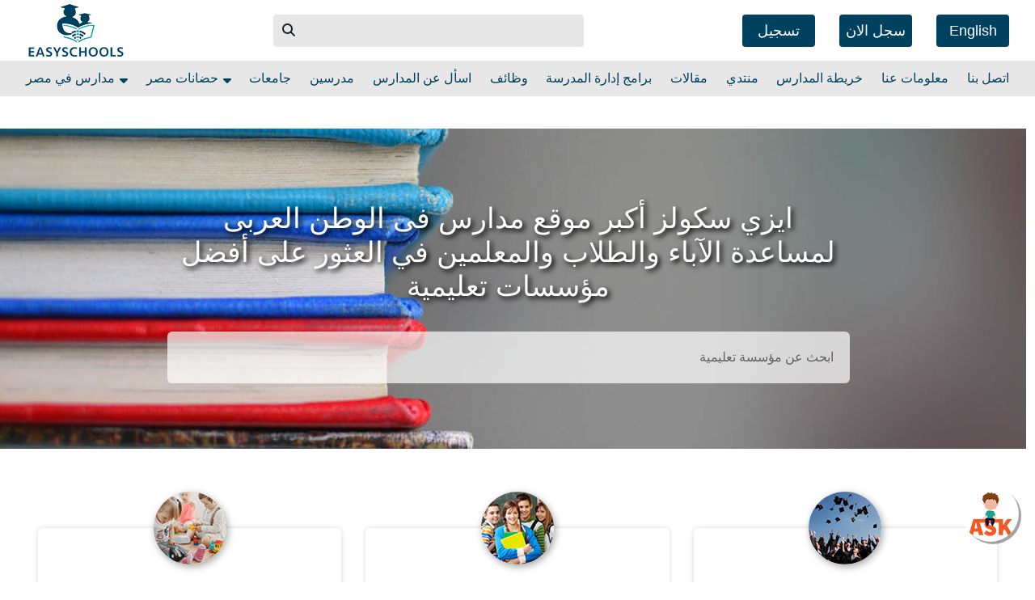

--- FILE ---
content_type: text/html; charset=UTF-8
request_url: https://backend.easyschools.org/api/v3/main/get-cities?country_id=1
body_size: 388
content:
<br />
<b>Deprecated</b>:  Return type of Illuminate\Container\Container::offsetExists($key) should either be compatible with ArrayAccess::offsetExists(mixed $offset): bool, or the #[\ReturnTypeWillChange] attribute should be used to temporarily suppress the notice in <b>/home/rayes/easyschools-v3/vendor/laravel/framework/src/Illuminate/Container/Container.php</b> on line <b>1231</b><br />
<br />
<b>Deprecated</b>:  Return type of Illuminate\Container\Container::offsetGet($key) should either be compatible with ArrayAccess::offsetGet(mixed $offset): mixed, or the #[\ReturnTypeWillChange] attribute should be used to temporarily suppress the notice in <b>/home/rayes/easyschools-v3/vendor/laravel/framework/src/Illuminate/Container/Container.php</b> on line <b>1242</b><br />
<br />
<b>Deprecated</b>:  Return type of Illuminate\Container\Container::offsetSet($key, $value) should either be compatible with ArrayAccess::offsetSet(mixed $offset, mixed $value): void, or the #[\ReturnTypeWillChange] attribute should be used to temporarily suppress the notice in <b>/home/rayes/easyschools-v3/vendor/laravel/framework/src/Illuminate/Container/Container.php</b> on line <b>1254</b><br />
<br />
<b>Deprecated</b>:  Return type of Illuminate\Container\Container::offsetUnset($key) should either be compatible with ArrayAccess::offsetUnset(mixed $offset): void, or the #[\ReturnTypeWillChange] attribute should be used to temporarily suppress the notice in <b>/home/rayes/easyschools-v3/vendor/laravel/framework/src/Illuminate/Container/Container.php</b> on line <b>1267</b><br />
<br />
<b>Deprecated</b>:  Return type of Illuminate\Routing\RouteCollection::count() should either be compatible with Countable::count(): int, or the #[\ReturnTypeWillChange] attribute should be used to temporarily suppress the notice in <b>/home/rayes/easyschools-v3/vendor/laravel/framework/src/Illuminate/Routing/RouteCollection.php</b> on line <b>355</b><br />
<br />
<b>Deprecated</b>:  Return type of Illuminate\Routing\RouteCollection::getIterator() should either be compatible with IteratorAggregate::getIterator(): Traversable, or the #[\ReturnTypeWillChange] attribute should be used to temporarily suppress the notice in <b>/home/rayes/easyschools-v3/vendor/laravel/framework/src/Illuminate/Routing/RouteCollection.php</b> on line <b>345</b><br />
<br />
<b>Deprecated</b>:  Return type of Illuminate\Http\Request::offsetExists($offset) should either be compatible with ArrayAccess::offsetExists(mixed $offset): bool, or the #[\ReturnTypeWillChange] attribute should be used to temporarily suppress the notice in <b>/home/rayes/easyschools-v3/vendor/laravel/framework/src/Illuminate/Http/Request.php</b> on line <b>641</b><br />
<br />
<b>Deprecated</b>:  Return type of Illuminate\Http\Request::offsetGet($offset) should either be compatible with ArrayAccess::offsetGet(mixed $offset): mixed, or the #[\ReturnTypeWillChange] attribute should be used to temporarily suppress the notice in <b>/home/rayes/easyschools-v3/vendor/laravel/framework/src/Illuminate/Http/Request.php</b> on line <b>655</b><br />
<br />
<b>Deprecated</b>:  Return type of Illuminate\Http\Request::offsetSet($offset, $value) should either be compatible with ArrayAccess::offsetSet(mixed $offset, mixed $value): void, or the #[\ReturnTypeWillChange] attribute should be used to temporarily suppress the notice in <b>/home/rayes/easyschools-v3/vendor/laravel/framework/src/Illuminate/Http/Request.php</b> on line <b>667</b><br />
<br />
<b>Deprecated</b>:  Return type of Illuminate\Http\Request::offsetUnset($offset) should either be compatible with ArrayAccess::offsetUnset(mixed $offset): void, or the #[\ReturnTypeWillChange] attribute should be used to temporarily suppress the notice in <b>/home/rayes/easyschools-v3/vendor/laravel/framework/src/Illuminate/Http/Request.php</b> on line <b>678</b><br />
<br />
<b>Deprecated</b>:  Return type of Illuminate\Config\Repository::offsetExists($key) should either be compatible with ArrayAccess::offsetExists(mixed $offset): bool, or the #[\ReturnTypeWillChange] attribute should be used to temporarily suppress the notice in <b>/home/rayes/easyschools-v3/vendor/laravel/framework/src/Illuminate/Config/Repository.php</b> on line <b>141</b><br />
<br />
<b>Deprecated</b>:  Return type of Illuminate\Config\Repository::offsetGet($key) should either be compatible with ArrayAccess::offsetGet(mixed $offset): mixed, or the #[\ReturnTypeWillChange] attribute should be used to temporarily suppress the notice in <b>/home/rayes/easyschools-v3/vendor/laravel/framework/src/Illuminate/Config/Repository.php</b> on line <b>152</b><br />
<br />
<b>Deprecated</b>:  Return type of Illuminate\Config\Repository::offsetSet($key, $value) should either be compatible with ArrayAccess::offsetSet(mixed $offset, mixed $value): void, or the #[\ReturnTypeWillChange] attribute should be used to temporarily suppress the notice in <b>/home/rayes/easyschools-v3/vendor/laravel/framework/src/Illuminate/Config/Repository.php</b> on line <b>164</b><br />
<br />
<b>Deprecated</b>:  Return type of Illuminate\Config\Repository::offsetUnset($key) should either be compatible with ArrayAccess::offsetUnset(mixed $offset): void, or the #[\ReturnTypeWillChange] attribute should be used to temporarily suppress the notice in <b>/home/rayes/easyschools-v3/vendor/laravel/framework/src/Illuminate/Config/Repository.php</b> on line <b>175</b><br />


--- FILE ---
content_type: application/javascript; charset=UTF-8
request_url: https://www.easyschools.org/ar/views-home-home-module-ngfactory.js
body_size: 9135
content:
(window.webpackJsonp=window.webpackJsonp||[]).push([[28],{DqAV:function(l,e,t){"use strict";t.d(e,"a",function(){return n}),t.d(e,"b",function(){return o}),t.d(e,"c",function(){return i});var n=new(t("CcnG").InjectionToken)("AdsenseConfig"),o=function(){function l(l){this.config=l,this.adRegion="page-"+Math.floor(1e4*Math.random())+1}return l.prototype.ngOnInit=function(){var l=this.config;function e(e,t){return l&&void 0!==e?e:t}this.adClient=e(this.adClient,l.adClient),this.adSlot=e(this.adSlot,l.adSlot),this.adFormat=e(this.adFormat,l.adFormat||"auto"),this.display=e(this.display,l.display||"block"),this.width=e(this.width,l.width),this.height=e(this.height,l.height),this.layout=e(this.layout,l.layout),this.layoutKey=e(this.layoutKey,l.layoutKey),this.pageLevelAds=e(this.pageLevelAds,l.pageLevelAds),this.timeOutRetry=e(this.timeOutRetry,l.timeOutRetry||200),this.adtest=e(this.adtest,l.adtest),this.fullWidthResponsive=e(this.fullWidthResponsive,l.fullWidthResponsive)},l.prototype.ngOnDestroy=function(){var l=this.ins.nativeElement.querySelector("iframe");l&&l.contentWindow&&(l.src="about:blank",l.remove())},l.prototype.ngAfterViewInit=function(){var l=this;this.push()instanceof TypeError&&setTimeout(function(){return l.push()},this.timeOutRetry)},l.prototype.push=function(){var l={};this.pageLevelAds&&(l.google_ad_client=this.adClient,l.enable_page_level_ads=!0);try{return window.adsbygoogle.push(l),!0}catch(e){return e}},l}(),i=function(){function l(){}var e;return e=l,l.forRoot=function(l){return void 0===l&&(l={}),{ngModule:e,providers:[{provide:n,useValue:l}]}},l}()},J9Yz:function(l,e,t){"use strict";t.d(e,"a",function(){return i});var n=t("pjjr"),o=t("CcnG"),i=function(){function l(l,e){this.http=e,this.local=l}return l.prototype.allSchools=function(l){return this.http.get("school/get-all",l)},l.prototype.getAllSchoolsCustom=function(l){return this.http.get("school/custom-schools",{page:l})},l.prototype.getAllFees=function(l){return this.http.get("school/get-fees",l)},l.prototype.getSchoolsAddmissions=function(l){return this.http.get("school/get-admission-dates",l)},l.prototype.filter=function(l){return this.http.get("main/filter",l)},l.prototype.schoolsWithCity=function(l){return this.http.get("school/get-by-city",l)},l.prototype.getSchoolProfile=function(l){return this.http.get("school/profile",{slug_en:encodeURI(l)})},l.prototype.getSimilerSchool=function(l){return this.http.get("school/get-similar",l)},l.prototype.ratingSchool=function(l){return this.http.post(l,"school/add-rate")},Object.defineProperty(l.prototype,"facilities",{get:function(){return this.http.get("main/get-facilities")},enumerable:!0,configurable:!0}),l.prototype.simpleSearch=function(l){return this.http.post(l,"front/home/search-by-name")},l.prototype.autoSchoolComplete=function(l){return this.http.get("main/auto-complete",l)},l.prototype.getCitiesByCountry=function(l){return this.http.get("main/get-cities",l)},l.prototype.getDistrictsByCity=function(l){return this.http.get("main/get-districts",l)},l.prototype.askAboutSchool=function(l){return this.http.post(l,"")},l.prototype.getCityImage=function(l){return this.http.post(l,"front/home/get-city-details")},l.prototype.searchByLocation=function(l){return this.http.get("school/get-by-distance",l)},l.prototype.requestEdit=function(l){return this.http.post(l,"user/request-edit")},l.prototype.createSchool=function(l){return this.http.postFormData(l,"school/create")},l.prototype.getSchoolSlugs=function(l){return this.http.post(l,"front/school/get-all-by-slugs")},l.prototype.addFavouriteSchool=function(l){return this.http.post({school_id:l},"user/process/add-favourite-school")},l.prototype.getFavouriteSchools=function(){this.http.get("user/process/get-favourite-schools")},l.prototype.getFavouriteSchoolsIds=function(){this.http.get("user/process/favourite-schools-ids")},l.prototype.deleteFavouriteSchool=function(l){this.http.post({school_id:l},"user/process/delete-favourite-school")},l.prototype.compareSchools=function(l){this.http.get("user/process/compare-schools",{school_id:l})},l.prototype.getRelatedSchoolVideos=function(l,e){return this.http.get("school/get-videos",{school_id:l,page:e})},l.prototype.getAllCountriesCodes=function(){return this.http.get("main/all-codes")},l.prototype.bookCampusVisit=function(l){return this.http.post(l,"school/campus-visit")},l.ngInjectableDef=o["\u0275\u0275defineInjectable"]({factory:function(){return new l(o["\u0275\u0275inject"](o.LOCALE_ID),o["\u0275\u0275inject"](n.a))},token:l,providedIn:"root"}),l}()},KoXu:function(l,e,t){"use strict";t.r(e);var n=t("CcnG"),o=t("LzHR"),i=function(){return function(){}}();function a(l){return new o.a(l,"../assets/i18n/home/",".json")}var s=t("pMnS"),r=t("KFZe"),u=t("ZYCi"),c=t("Ip0R"),d=t("XimB"),h=function(){function l(){}return l.prototype.ngOnInit=function(){},l}(),p=n["\u0275crt"]({encapsulation:0,styles:[[".card-un[_ngcontent-%COMP%]{box-shadow:0 0 6px #00000029;color:#444;border-radius:6px;padding:20px;display:block;text-decoration:none;margin-bottom:80px;text-align:center}.card-un[_ngcontent-%COMP%]   img[_ngcontent-%COMP%]{position:relative;top:-65px;margin-bottom:-35px;width:90px;height:90px;border-radius:50%;box-shadow:2px 3px 10px #00000059}.card-un[_ngcontent-%COMP%]   h2[_ngcontent-%COMP%]{font-size:18px}.card-un[_ngcontent-%COMP%]   h2[_ngcontent-%COMP%]   a[_ngcontent-%COMP%]{color:#00415f;text-transform:capitalize}.card-un[_ngcontent-%COMP%]   .row[_ngcontent-%COMP%]   a[_ngcontent-%COMP%]{color:#00415f}"]],data:{}});function g(l){return n["\u0275vid"](0,[(l()(),n["\u0275eld"](0,0,null,null,4,"div",[["class","col-md-6 text-center mb-2"],["currentDir",""]],null,null,null,null,null)),n["\u0275did"](1,81920,null,0,r.a,[n.ElementRef,n.Renderer,n.LOCALE_ID],{textAlgin:[0,"textAlgin"]},null),(l()(),n["\u0275eld"](2,0,null,null,2,"a",[],[[8,"title",0],[1,"target",0],[8,"href",4]],[[null,"click"]],function(l,e,t){var o=!0;return"click"===e&&(o=!1!==n["\u0275nov"](l,3).onClick(t.button,t.ctrlKey,t.metaKey,t.shiftKey)&&o),o},null,null)),n["\u0275did"](3,671744,null,0,u.p,[u.m,u.a,c.LocationStrategy],{routerLink:[0,"routerLink"]},null),(l()(),n["\u0275ted"](4,null,["",""]))],function(l,e){l(e,1,0,"right"),l(e,3,0,e.context.$implicit.url)},function(l,e){l(e,2,0,n["\u0275inlineInterpolate"](2,"",e.component.card.header.label," ",e.context.$implicit.label,""),n["\u0275nov"](e,3).target,n["\u0275nov"](e,3).href),l(e,4,0,e.context.$implicit.label)})}function m(l){return n["\u0275vid"](0,[(l()(),n["\u0275eld"](0,0,null,null,10,"div",[["class","card-un"],["lazy-load-images",""]],null,null,null,null,null)),n["\u0275did"](1,212992,null,0,d.LazyLoadImagesDirective,[n.ElementRef,n.Renderer2,n.NgZone,n.PLATFORM_ID],{intersectionObserverConfig:[0,"intersectionObserverConfig"]},null),(l()(),n["\u0275eld"](2,0,null,null,0,"img",[],[[1,"data-src",0],[8,"alt",0]],null,null,null,null)),(l()(),n["\u0275eld"](3,0,null,null,3,"h2",[],null,null,null,null,null)),(l()(),n["\u0275eld"](4,0,null,null,2,"a",[],[[8,"title",0],[1,"target",0],[8,"href",4]],[[null,"click"]],function(l,e,t){var o=!0;return"click"===e&&(o=!1!==n["\u0275nov"](l,5).onClick(t.button,t.ctrlKey,t.metaKey,t.shiftKey)&&o),o},null,null)),n["\u0275did"](5,671744,null,0,u.p,[u.m,u.a,c.LocationStrategy],{routerLink:[0,"routerLink"]},null),(l()(),n["\u0275ted"](6,null,["",""])),(l()(),n["\u0275eld"](7,0,null,null,0,"hr",[["style","width: 60%;"]],null,null,null,null,null)),(l()(),n["\u0275eld"](8,0,null,null,2,"div",[["class","row"]],null,null,null,null,null)),(l()(),n["\u0275and"](16777216,null,null,1,null,g)),n["\u0275did"](10,278528,null,0,c.NgForOf,[n.ViewContainerRef,n.TemplateRef,n.IterableDiffers],{ngForOf:[0,"ngForOf"]},null)],function(l,e){var t=e.component;l(e,1,0,""),l(e,5,0,t.card.header.url),l(e,10,0,t.card.list)},function(l,e){var t=e.component;l(e,2,0,t.card.img,n["\u0275inlineInterpolate"](1,"",t.card.header.label,"")),l(e,4,0,n["\u0275inlineInterpolate"](1,"",t.card.header.label,""),n["\u0275nov"](e,5).target,n["\u0275nov"](e,5).href),l(e,6,0,t.card.header.label)})}var y=t("gIcY"),f=t("A7o+"),b=t("pLer"),v=t("pjjr"),C=function(){function l(l,e,t){this.othersService=l,this.router=t,this.arrowkeyLocation=0,this.total=0,this.data=new n.EventEmitter,this.keyCode=new n.EventEmitter,this.locale=e}return l.prototype.ngOnInit=function(){},l.prototype.onKeydown=function(l){var e=this,t=l.target.value;""!=t?this.othersService.searchInAll({keyword:t}).subscribe(function(l){var t,n=e.mapArray(l.data.schools,"school"),o=e.mapArray(l.data.nurseries,"nursery"),i=e.mapArray(l.data.universities,"university");t=n.concat(o,i),e.data.emit(t),e.total=t.length}):this.data.emit([])},l.prototype.keyDown=function(l){switch(l.keyCode){case 38:this.arrowkeyLocation--;break;case 40:this.arrowkeyLocation++}this.arrowkeyLocation<0?this.arrowkeyLocation=0:this.arrowkeyLocation>this.total&&(this.arrowkeyLocation=0),this.keyCode.emit(this.arrowkeyLocation)},l.prototype.mapArray=function(l,e){var t=this;return void 0===l&&(l=[]),l.map(function(l){return{id:l.id,name:l["name_"+t.locale],logo:l.logo,slug:l.slug_en,key:e}})},l.prototype.navToSearch=function(l){""!=l&&this.router.navigate(["/search/"+l])},l}(),w=n["\u0275crt"]({encapsulation:0,styles:[[".search-con[_ngcontent-%COMP%]{position:relative}.search-con[_ngcontent-%COMP%]   .search[_ngcontent-%COMP%]{padding:20px;border-radius:6px;background-color:#ffffffb3;border:0;color:#2e2e2e}@media (max-width:760px){.search-con[_ngcontent-%COMP%]   .search[_ngcontent-%COMP%]{padding:9px 10px}}@media (max-width:575px){.search-con[_ngcontent-%COMP%]   .search[_ngcontent-%COMP%]{max-width:80%;margin:auto}}.search-con[_ngcontent-%COMP%]   .search[_ngcontent-%COMP%]::-webkit-input-placeholder{color:rgba(46,46,46,.7)}.search-con[_ngcontent-%COMP%]   .search[_ngcontent-%COMP%]::-moz-placeholder{color:rgba(46,46,46,.7)}.search-con[_ngcontent-%COMP%]   .search[_ngcontent-%COMP%]:-ms-input-placeholder{color:rgba(46,46,46,.7)}.search-con[_ngcontent-%COMP%]   .search[_ngcontent-%COMP%]::-ms-input-placeholder{color:rgba(46,46,46,.7)}.search-con[_ngcontent-%COMP%]   .search[_ngcontent-%COMP%]::placeholder{color:rgba(46,46,46,.7)}"]],data:{}});function x(l){return n["\u0275vid"](0,[(l()(),n["\u0275eld"](0,0,null,null,7,"div",[["class","search-con"]],null,null,null,null,null)),(l()(),n["\u0275eld"](1,0,null,null,6,"input",[["class","form-control search"],["title","search"],["type","text"]],[[8,"placeholder",0],[2,"ng-untouched",null],[2,"ng-touched",null],[2,"ng-pristine",null],[2,"ng-dirty",null],[2,"ng-valid",null],[2,"ng-invalid",null],[2,"ng-pending",null]],[[null,"keydown"],[null,"keyup"],[null,"ngModelChange"],[null,"input"],[null,"blur"],[null,"compositionstart"],[null,"compositionend"]],function(l,e,t){var o=!0,i=l.component;return"input"===e&&(o=!1!==n["\u0275nov"](l,2)._handleInput(t.target.value)&&o),"blur"===e&&(o=!1!==n["\u0275nov"](l,2).onTouched()&&o),"compositionstart"===e&&(o=!1!==n["\u0275nov"](l,2)._compositionStart()&&o),"compositionend"===e&&(o=!1!==n["\u0275nov"](l,2)._compositionEnd(t.target.value)&&o),"keydown"===e&&(o=!1!==i.keyDown(t)&&o),"keyup"===e&&(o=!1!==i.onKeydown(t)&&o),"ngModelChange"===e&&(o=!1!==(i.name=t)&&o),o},null,null)),n["\u0275did"](2,16384,null,0,y.d,[n.Renderer2,n.ElementRef,[2,y.a]],null,null),n["\u0275prd"](1024,null,y.l,function(l){return[l]},[y.d]),n["\u0275did"](4,671744,null,0,y.q,[[8,null],[8,null],[8,null],[6,y.l]],{model:[0,"model"]},{update:"ngModelChange"}),n["\u0275prd"](2048,null,y.m,null,[y.q]),n["\u0275did"](6,16384,null,0,y.n,[[4,y.m]],null,null),n["\u0275pid"](131072,f.i,[f.j,n.ChangeDetectorRef])],function(l,e){l(e,4,0,e.component.name)},function(l,e){l(e,1,0,n["\u0275inlineInterpolate"](1,"",n["\u0275unv"](e,1,0,n["\u0275nov"](e,7).transform("search for education institution")),""),n["\u0275nov"](e,6).ngClassUntouched,n["\u0275nov"](e,6).ngClassTouched,n["\u0275nov"](e,6).ngClassPristine,n["\u0275nov"](e,6).ngClassDirty,n["\u0275nov"](e,6).ngClassValid,n["\u0275nov"](e,6).ngClassInvalid,n["\u0275nov"](e,6).ngClassPending)})}var S=t("OoQH"),O=t("huVp"),_=t("5Ho8"),k=t("vY/z"),L=t("ZYjt"),P=t("+mDY"),M={en:[{header:{label:"Universities",url:"unviersites"},img:"assets/home page images/Untitled-1.jpg",list:[{label:"Cairo",url:"unviersites"},{label:"Giza",url:"unviersites"},{label:"Alexandria",url:"unviersites"},{label:"Aswan",url:"unviersites"},{label:"Fayoum",url:"unviersites"},{label:"Suez",url:"unviersites"}]},{header:{label:"Schools",url:"schools"},img:"assets/home page images/Untitled-2.jpg",list:[{label:"Cairo",url:"schools/city/cairo"},{label:"Giza",url:"schools/city/giza"},{label:"Alexandria",url:"schools/city/alexandria"},{label:"Aswan",url:"schools/city/aswan"},{label:"Fayoum",url:"schools/city/fayoum"},{label:"Suez",url:"schools/city/suez"}]},{header:{label:"Nurseries",url:"nurseries"},img:"assets/home page images/Untitled-3.jpg",list:[{label:"Cairo",url:"nurseries/city/cairo"},{label:"Giza",url:"nurseries/city/giza"},{label:"Alexandria",url:"nurseries/city/alexandria"},{label:"Aswan",url:"nurseries/city/aswan"},{label:"Fayoum",url:"nurseries/city/fayoum"},{label:"Suez",url:"nurseries/city/suez"}]},{header:{label:"Language Schools",url:"schools"},img:"assets/home page images/Untitled-4.jpg",list:[{label:"Cairo",url:"schools/city/cairo"},{label:"Giza",url:"schools/city/giza"},{label:"Alexandria",url:"schools/city/alexandria"},{label:"Aswan",url:"schools/city/aswan"},{label:"Fayoum",url:"schools/city/fayoum"},{label:"Suez",url:"schools/city/suez"}]},{header:{label:"international Schools",url:"schools"},img:"assets/home page images/Untitled-5.jpg",list:[{label:"Cairo",url:"schools/city/cairo"},{label:"Giza",url:"schools/city/giza"},{label:"Alexandria",url:"schools/city/alexandria"},{label:"Aswan",url:"schools/city/aswan"},{label:"Fayoum",url:"schools/city/fayoum"},{label:"Suez",url:"schools/city/suez"}]},{header:{label:"private Schools",url:"schools"},img:"assets/home page images/Untitled-6.jpg",list:[{label:"Cairo",url:"schools/city/cairo"},{label:"Giza",url:"schools/city/giza"},{label:"Alexandria",url:"schools/city/alexandria"},{label:"Aswan",url:"schools/city/aswan"},{label:"Fayoum",url:"schools/city/fayoum"},{label:"Suez",url:"schools/city/suez"}]}],ar:[{header:{label:"\u062c\u0627\u0645\u0639\u0627\u062a",url:"unviersites"},img:"assets/home page images/Untitled-1.jpg",list:[{label:"\u0627\u0644\u0642\u0627\u0647\u0631\u0629",url:"unviersites"},{label:"\u0627\u0644\u062c\u064a\u0632\u0629",url:"unviersites"},{label:"\u0627\u0644\u0625\u0633\u0643\u0646\u062f\u0631\u064a\u0629",url:"unviersites"},{label:"\u0623\u0633\u0648\u0627\u0646",url:"unviersites"},{label:"\u0627\u0644\u0645\u0646\u064a\u0627",url:"unviersites"},{label:"\u0633\u0648\u0647\u0627\u062c",url:"unviersites"}]},{header:{label:"\u0645\u062f\u0627\u0631\u0633",url:"schools"},img:"assets/home page images/Untitled-2.jpg",list:[{label:"\u0627\u0644\u0642\u0627\u0647\u0631\u0629",url:"schools/city/\u0627\u0644\u0642\u0627\u0647\u0631\u0629"},{label:"\u0627\u0644\u062c\u064a\u0632\u0629",url:"schools/city/\u0627\u0644\u062c\u064a\u0632\u0629"},{label:"\u0627\u0644\u0625\u0633\u0643\u0646\u062f\u0631\u064a\u0629",url:"schools/city/\u0627\u0644\u0625\u0633\u0643\u0646\u062f\u0631\u064a\u0629"},{label:"\u0623\u0633\u0648\u0627\u0646",url:"schools/city/\u0623\u0633\u0648\u0627\u0646"},{label:"\u0627\u0644\u0645\u0646\u064a\u0627",url:"schools/city/\u0627\u0644\u0645\u0646\u064a\u0627"},{label:"\u0633\u0648\u0647\u0627\u062c",url:"schools/city/\u0633\u0648\u0647\u0627\u062c"}]},{header:{label:"\u062d\u0636\u0627\u0646\u0627\u062a",url:"nurseries"},img:"assets/home page images/Untitled-3.jpg",list:[{label:"\u0627\u0644\u0642\u0627\u0647\u0631\u0629",url:"nurseries/city/\u0627\u0644\u0642\u0627\u0647\u0631\u0629"},{label:"\u0627\u0644\u062c\u064a\u0632\u0629",url:"nurseries/city/\u0627\u0644\u062c\u064a\u0632\u0629"},{label:"\u0627\u0644\u0625\u0633\u0643\u0646\u062f\u0631\u064a\u0629",url:"nurseries/city/\u0627\u0644\u0625\u0633\u0643\u0646\u062f\u0631\u064a\u0629"},{label:"\u0623\u0633\u0648\u0627\u0646",url:"nurseries/city/\u0623\u0633\u0648\u0627\u0646"},{label:"\u0627\u0644\u0645\u0646\u064a\u0627",url:"nurseries/city/\u0627\u0644\u0645\u0646\u064a\u0627"},{label:"\u0633\u0648\u0647\u0627\u062c",url:"nurseries/city/\u0633\u0648\u0647\u0627\u062c"}]},{header:{label:"\u0645\u062f\u0631\u0627\u0633 \u0644\u063a\u0627\u062a",url:"schools"},img:"assets/home page images/Untitled-4.jpg",list:[{label:"\u0627\u0644\u0642\u0627\u0647\u0631\u0629",url:"schools/city/\u0627\u0644\u0642\u0627\u0647\u0631\u0629"},{label:"\u0627\u0644\u062c\u064a\u0632\u0629",url:"schools/city/\u0627\u0644\u062c\u064a\u0632\u0629"},{label:"\u0627\u0644\u0625\u0633\u0643\u0646\u062f\u0631\u064a\u0629",url:"schools/city/\u0627\u0644\u0625\u0633\u0643\u0646\u062f\u0631\u064a\u0629"},{label:"\u0623\u0633\u0648\u0627\u0646",url:"schools/city/\u0623\u0633\u0648\u0627\u0646"},{label:"\u0627\u0644\u0645\u0646\u064a\u0627",url:"schools/city/\u0627\u0644\u0645\u0646\u064a\u0627"},{label:"\u0633\u0648\u0647\u0627\u062c",url:"schools/city/\u0633\u0648\u0647\u0627\u062c"}]},{header:{label:"\u0645\u062f\u0627\u0631\u0633 \u062f\u0648\u0644\u064a\u0629",url:"schools"},img:"assets/home page images/Untitled-5.jpg",list:[{label:"\u0627\u0644\u0642\u0627\u0647\u0631\u0629",url:"schools/city/\u0627\u0644\u0642\u0627\u0647\u0631\u0629"},{label:"\u0627\u0644\u062c\u064a\u0632\u0629",url:"schools/city/\u0627\u0644\u062c\u064a\u0632\u0629"},{label:"\u0627\u0644\u0625\u0633\u0643\u0646\u062f\u0631\u064a\u0629",url:"schools/city/\u0627\u0644\u0625\u0633\u0643\u0646\u062f\u0631\u064a\u0629"},{label:"\u0623\u0633\u0648\u0627\u0646",url:"schools/city/\u0623\u0633\u0648\u0627\u0646"},{label:"\u0627\u0644\u0645\u0646\u064a\u0627",url:"schools/city/\u0627\u0644\u0645\u0646\u064a\u0627"},{label:"\u0633\u0648\u0647\u0627\u062c",url:"schools/city/\u0633\u0648\u0647\u0627\u062c"}]},{header:{label:"\u0645\u062f\u0627\u0631\u0633 \u062e\u0627\u0635\u0629",url:"schools"},img:"assets/home page images/Untitled-6.jpg",list:[{label:"\u0627\u0644\u0642\u0627\u0647\u0631\u0629",url:"schools/city/\u0627\u0644\u0642\u0627\u0647\u0631\u0629"},{label:"\u0627\u0644\u062c\u064a\u0632\u0629",url:"schools/city/\u0627\u0644\u062c\u064a\u0632\u0629"},{label:"\u0627\u0644\u0625\u0633\u0643\u0646\u062f\u0631\u064a\u0629",url:"schools/city/\u0627\u0644\u0625\u0633\u0643\u0646\u062f\u0631\u064a\u0629"},{label:"\u0623\u0633\u0648\u0627\u0646",url:"schools/city/\u0623\u0633\u0648\u0627\u0646"},{label:"\u0627\u0644\u0645\u0646\u064a\u0627",url:"schools/city/\u0627\u0644\u0645\u0646\u064a\u0627"},{label:"\u0633\u0648\u0647\u0627\u062c",url:"schools/city/\u0633\u0648\u0647\u0627\u062c"}]}]},A={en:[{img:"https://backend.easyschools.org/uploads/cities/CfeofJc5PibXl3xPc59Z1P6jUmFhPOPUn8OOPUfm.png",header:{label:"Cairo",url:""},list:[{label:"Universities",url:"unviersites"},{label:"Schools",url:"schools/city/cairo"},{label:"Nurseries",url:"nurseries/city/cairo"},{label:"teachers",url:"teachers"}]},{img:"https://backend.easyschools.org/uploads/cities/l2rAmJz3I4ZaBh2ZnUmkKxF3QgmEV561fA91eXf9.jpeg",header:{label:"Giza",url:""},list:[{label:"Universities",url:"unviersites"},{label:"Schools",url:"schools/city/giza"},{label:"Nurseries",url:"nurseries/city/giza"},{label:"teachers",url:"teachers"}]},{img:"https://backend.easyschools.org/uploads/cities/USDsv8J05iUxpqRHzuXnHZ35TlTbHvkiEeNZp37v.jpeg",header:{label:"Alexandria",url:""},list:[{label:"Universities",url:"unviersites"},{label:"Schools",url:"schools/city/alexandria"},{label:"Nurseries",url:"nurseries/city/alexandria"},{label:"teachers",url:"teachers"}]},{img:"https://backend.easyschools.org/uploads/cities/L0ofnLunGK9j5GXWu2mTf83yM6DfR4Sywrl11trp.jpeg",header:{label:"Aswan",url:""},list:[{label:"Universities",url:"unviersites"},{label:"Schools",url:"schools/city/aswan"},{label:"Nurseries",url:"nurseries/city/aswan"},{label:"teachers",url:"teachers"}]},{img:"https://backend.easyschools.org/uploads/cities/pwLV6hbP8OmLXs7EABRoRafo0wXKSu5cuyyIqYmd.jpeg",header:{label:"Fayoum",url:""},list:[{label:"Universities",url:"unviersites"},{label:"Schools",url:"schools/city/fayoum"},{label:"Nurseries",url:"nurseries/city/fayoum"},{label:"teachers",url:"teachers"}]},{img:"https://backend.easyschools.org/uploads/cities/sMiRMsiu2yzfD9tETVUAz337wvPjztXcV7TYD2GT.jpeg",header:{label:"Suez",url:""},list:[{label:"Universities",url:"unviersites"},{label:"Schools",url:"schools/city/suez"},{label:"Nurseries",url:"nurseries/city/suez"},{label:"teachers",url:"teachers"}]}],ar:[{img:"https://backend.easyschools.org/uploads/cities/BRxvNsBqggkrFOW7OQW8A5P7KvsXZXs2z2DiFwk6.jpeg",header:{label:"\u0627\u0644\u0642\u0627\u0647\u0631\u0629",url:""},list:[{label:"\u062c\u0627\u0645\u0639\u0627\u062a",url:"unviersites"},{label:"\u0645\u062f\u0627\u0631\u0633",url:"schools/city/\u0627\u0644\u0642\u0627\u0647\u0631\u0629"},{label:"\u062d\u0636\u0627\u0646\u0627\u062a",url:"nurseries/city/\u0627\u0644\u0642\u0627\u0647\u0631\u0629"},{label:"\u0645\u062f\u0631\u0633\u064a\u0646",url:"teachers"}]},{img:"https://backend.easyschools.org/uploads/cities/4yLYZMhlOJN3AkyqMBvAJSBaQJSqS6oFngJfWWQx.jpeg",header:{label:"\u0627\u0644\u062c\u064a\u0632\u0629",url:""},list:[{label:"\u062c\u0627\u0645\u0639\u0627\u062a",url:"unviersites"},{label:"\u0645\u062f\u0627\u0631\u0633",url:"schools/city/\u0627\u0644\u062c\u064a\u0632\u0629"},{label:"\u062d\u0636\u0627\u0646\u0627\u062a",url:"nurseries/city/\u0627\u0644\u062c\u064a\u0632\u0629"},{label:"\u0645\u062f\u0631\u0633\u064a\u0646",url:"teachers"}]},{img:"https://backend.easyschools.org/uploads/cities/dGm26AcBBGqmFlYZo5rSxd0whoPE2x4TlMhyvzXN.jpeg",header:{label:"\u0627\u0644\u0625\u0633\u0643\u0646\u062f\u0631\u064a\u0629",url:""},list:[{label:"\u062c\u0627\u0645\u0639\u0627\u062a",url:"unviersites"},{label:"\u0645\u062f\u0627\u0631\u0633",url:"schools/city/\u0627\u0644\u0625\u0633\u0643\u0646\u062f\u0631\u064a\u0629"},{label:"\u062d\u0636\u0627\u0646\u0627\u062a",url:"nurseries/city/\u0627\u0644\u0625\u0633\u0643\u0646\u062f\u0631\u064a\u0629"},{label:"\u0645\u062f\u0631\u0633\u064a\u0646",url:"teachers"}]},{img:"https://backend.easyschools.org/uploads/cities/NWhUGKppucCFESSKAYv6DQ2w4jEOhnIDNWPlV4Sy.jpeg",header:{label:"\u0623\u0633\u0648\u0627\u0646",url:""},list:[{label:"\u062c\u0627\u0645\u0639\u0627\u062a",url:"unviersites"},{label:"\u0645\u062f\u0627\u0631\u0633",url:"schools/city/\u0623\u0633\u0648\u0627\u0646"},{label:"\u062d\u0636\u0627\u0646\u0627\u062a",url:"nurseries/city/\u0623\u0633\u0648\u0627\u0646"},{label:"\u0645\u062f\u0631\u0633\u064a\u0646",url:"teachers"}]},{img:"https://backend.easyschools.org/uploads/cities/b4VbE5Wmdpsrt4xhnBZP1liM2OGei4j7tUADB250.jpeg",header:{label:"\u0627\u0644\u0645\u0646\u064a\u0627",url:""},list:[{label:"\u062c\u0627\u0645\u0639\u0627\u062a",url:"unviersites"},{label:"\u0645\u062f\u0627\u0631\u0633",url:"schools/city/\u0627\u0644\u0645\u0646\u064a\u0627"},{label:"\u062d\u0636\u0627\u0646\u0627\u062a",url:"nurseries/city/\u0627\u0644\u0645\u0646\u064a\u0627"},{label:"\u0645\u062f\u0631\u0633\u064a\u0646",url:"teachers"}]},{img:"https://backend.easyschools.org/uploads/cities/ggY08RxpYBITTSRIIwmtLyB6rV5jn9B0qVslZnmB.jpeg",header:{label:"\u0633\u0648\u0647\u0627\u062c",url:""},list:[{label:"\u062c\u0627\u0645\u0639\u0627\u062a",url:"unviersites"},{label:"\u0645\u062f\u0627\u0631\u0633",url:"schools/city/\u0633\u0648\u0647\u0627\u062c"},{label:"\u062d\u0636\u0627\u0646\u0627\u062a",url:"nurseries/city/\u0633\u0648\u0647\u0627\u062c"},{label:"\u0645\u062f\u0631\u0633\u064a\u0646",url:"teachers"}]}]},j=function(){function l(l,e,t,n,o,i){var a=this;this.router=l,this.titleService=e,this.metaService=t,this._CityShared=n,this.translate=o,this.locale=i,this.data=[],this.show=!1,this.keywords="",this.windowLoaded=!0,this.SeoTags(i),this._CityShared.Cities.subscribe(function(l){a.cities=l}),this.setSchema(),this.NavagtionCards=M[this.locale],this.citiesCards=A[this.locale],o.setDefaultLang(i)}return l.prototype.ngOnInit=function(){},l.prototype.onInputSearch=function(l){"input"!=l.type&&this.searchNavagite()},l.prototype.onSearchTyping=function(l){},l.prototype.setNavagtionCards=function(){return this.createNavagtionCards({cards_en:[{header:{label:"Universities",url:""},img:"assets/home page images/Untitled-1.jpg"},{header:{label:"Schools",url:"schools"},img:"assets/home page images/Untitled-2.jpg"},{header:{label:"Nurseries",url:"nurseries"},img:"assets/home page images/Untitled-3.jpg"},{header:{label:"Language Schools",url:"schools"},img:"assets/home page images/Untitled-4.jpg"},{header:{label:"international Schools",url:"schools"},img:"assets/home page images/Untitled-5.jpg"},{header:{label:"private Schools",url:"schools"},img:"assets/home page images/Untitled-6.jpg"}],cards_ar:[{header:{label:"\u062c\u0627\u0645\u0639\u0627\u062a",url:""},img:"assets/home page images/Untitled-1.jpg"},{header:{label:"\u0645\u062f\u0627\u0631\u0633",url:"schools"},img:"assets/home page images/Untitled-2.jpg"},{header:{label:"\u062d\u0636\u0627\u0646\u0627\u062a",url:"nurseries"},img:"assets/home page images/Untitled-3.jpg"},{header:{label:"\u0645\u062f\u0631\u0627\u0633 \u0644\u063a\u0627\u062a",url:"schools"},img:"assets/home page images/Untitled-4.jpg"},{header:{label:"\u0645\u062f\u0627\u0631\u0633 \u062f\u0648\u0644\u064a\u0629",url:"schools"},img:"assets/home page images/Untitled-5.jpg"},{header:{label:"\u0645\u062f\u0627\u0631\u0633 \u062e\u0627\u0635\u0629",url:"schools"},img:"assets/home page images/Untitled-6.jpg"}]}["cards_"+this.locale])},l.prototype.createNavagtionCards=function(l){var e=this;return l.forEach(function(l){l.list=e.getCityList(l.header.url)}),l},l.prototype.getCityList=function(l){var e=this,t=[];return this.cities.slice(0,6).forEach(function(n){t.push({label:n["name_"+e.locale],url:l+"/city/"+n["slug_"+e.locale]})}),t},l.prototype.getCitiesList=function(){var l=this,e=[];return this.cities.slice(0,6).forEach(function(t){e.push({img:t["image_"+l.locale],header:{label:t["name_"+l.locale],url:""},list:l.getCitiesCardList(t["slug_"+l.locale])})}),e},l.prototype.getCitiesCardList=function(l){return{list_en:[{label:"Universities",url:""},{label:"Schools",url:"schools/city/"+l},{label:"Nurseries",url:"nurseries/city/"+l},{label:"teachers",url:"teachers"}],list_ar:[{label:"\u062c\u0627\u0645\u0639\u0627\u062a",url:""},{label:"\u0645\u062f\u0627\u0631\u0633",url:"schools/city/"+l},{label:"\u062d\u0636\u0627\u0646\u0627\u062a",url:"nurseries/city/"+l},{label:"\u0645\u062f\u0631\u0633\u064a\u0646",url:"teachers"}]}["list_"+this.locale]},l.prototype.searchNavagite=function(){""!=this.keywords&&this.router.navigate(["/search/"+this.keywords])},l.prototype.SeoTags=function(l){"ar"==l?this.setSeoTags("\u0625\u064a\u0632\u064a \u0633\u0643\u0648\u0644\u0632 \u0627\u0643\u0628\u0631 \u0645\u0648\u0642\u0639 \u0645\u062f\u0627\u0631\u0633 \u0641\u064a \u0645\u0635\u0631 2023","\u0625\u064a\u0632\u064a \u0633\u0643\u0648\u0644\u0632 \u0623\u0643\u0628\u0631 \u0645\u0648\u0642\u0639 \u0645\u062f\u0627\u0631\u0633 \u0641\u064a \u0645\u0635\u0631 \u0627\u0644\u0645\u0635\u0631\u0648\u0641\u0627\u062a\u060c \u0627\u0644\u0645\u0648\u0642\u0639\u060c \u0627\u0644\u0628\u0631\u064a\u062f \u0627\u0644\u0625\u0644\u0643\u062a\u0631\u0648\u0646\u064a\u060c \u0627\u0644\u0645\u0648\u0642\u0639\u060c \u062a\u0627\u0631\u064a\u062e \u0627\u0644\u0642\u0628\u0648\u0644 \u0648\u0627\u0644\u0623\u0631\u0642\u0627\u0645 \u060c\u0645\u062f\u0631\u0633\u0629 \u062f\u0648\u0644\u064a\u0629\u060c \u0645\u062f\u0631\u0633\u0629 \u0623\u0645\u0631\u064a\u0643\u064a\u0629\u060c \u0645\u062f\u0631\u0633\u0629 \u062e\u0627\u0635\u0629\u060c \u0645\u062f\u0631\u0633\u0629 \u0628\u0631\u064a\u0637\u0627\u0646\u064a\u0629"):this.setSeoTags("EasySchools Biggest Schools platform (2023)","EasySchools Biggest Schools platform in Egypt platform you will find schools (fees, location, e-mail, website, admission date and numbers). International schools, american schools, private schools, IG")},l.prototype.setSeoTags=function(l,e){this.titleService.setTitle(l),this.metaService.addTags([{name:"description",content:e},{itemprop:"description",name:"og:description",content:e},{name:"twitter:description",content:e}])},l.prototype.setSchema=function(){this.Schema={"@context":"http://schema.org","@type":"Website",url:"https://www.easyschools.org/"+this.locale+"/",potentialAction:{"@type":"SearchAction",target:"https://www.easyschools.org/en/schools?search={search_term_string}","query-input":"required name=search_term_string"}};var l="en"==this.locale?"EasySchools":"\u0627\u064a\u0632\u0649 \u0633\u0643\u0648\u0644\u0632",e="ar"==this.locale?"EasySchools":"\u0627\u064a\u0632\u0649 \u0633\u0643\u0648\u0644\u0632",t=["https://www.facebook.com/EasySchooleducation/","https://twitter.com/easyschools?lang=en","https://plus.google.com/112496544733160970444","https://www.instagram.com/easyschools/","https://www.youtube.com/channel/UCBEVWG84apy9KicxSA6wxog","https://www.linkedin.com/company/easyschools","https://github.com/Easyschools/"];t.push("https://www.easyschools.org/"+this.locale=="en"?"ar":"en"),this.aboutSchema={"@context":"http://schema.org","@type":"EducationalOrganization",name:l,alternateName:e,url:"https://www.easyschools.org/"+this.locale,logo:"https://www.easyschools.org/en/assets/easy%20school%20logo.png",contactPoint:{"@type":"ContactPoint",telephone:"+201000726577",contactType:"customer service",availableLanguage:["English","French","Arabic"]},sameAs:t}},l.prototype.onClickLi=function(l){window.event.preventDefault(),this.keywords=l.name,this.data=[],this.name=l.name,"school"===l.key?this.router.navigate(["schoolProfile",l.slug]):"nursery"===l.key?this.router.navigate(["nursery-profile",l.slug]):"university"===l.key&&this.router.navigate(["unviersites/unviersity-profile",l.slug])},l.prototype.onClick=function(l){this.data=[]},l.prototype.getkeyCode=function(l){this.keyCode=l},l.prototype.getData=function(l){this.data=l,l&&(this.show=!0)},l}(),R=n["\u0275crt"]({encapsulation:0,styles:[[".home-page[_ngcontent-%COMP%]   .advaced[_ngcontent-%COMP%]{background-size:cover;background-position:center;background-attachment:fixed;overflow:hidden;padding:80px 0;width:100vw;margin-left:calc(-2.2vw - 30px);margin-top:40px}@media (max-width:575px){.home-page[_ngcontent-%COMP%]   .advaced[_ngcontent-%COMP%]{margin-left:calc(-2.2vw - 16px)}}.home-page[_ngcontent-%COMP%]   h1[_ngcontent-%COMP%]{color:#fff;text-align:center;font-size:35px;padding:10px;text-transform:capitalize;text-shadow:3px 3px 6px #000;margin-bottom:25px}.home-page[_ngcontent-%COMP%]   .search-res[_ngcontent-%COMP%]{text-align:left;z-index:1;position:absolute;width:95%}@media (max-width:760px){.home-page[_ngcontent-%COMP%]   .search-res[_ngcontent-%COMP%]{text-align:left;z-index:1;position:absolute;width:90%!important;font-size:12px}}.home-page[_ngcontent-%COMP%]   .search-res[_ngcontent-%COMP%]   .list-group-item[_ngcontent-%COMP%]{padding:5px;border:none}.home-page[_ngcontent-%COMP%]   .search-res[_ngcontent-%COMP%]   .list-group-item.selected[_ngcontent-%COMP%]{color:#000;background-color:#e6e6e6}.home-page[_ngcontent-%COMP%]   .search-res[_ngcontent-%COMP%]   .list-group-item[_ngcontent-%COMP%]:hover{background-color:#e6e6e6;cursor:pointer;color:#000}.home-page[_ngcontent-%COMP%]   .advaced[dir=rtl][_ngcontent-%COMP%]   .fa-search[_ngcontent-%COMP%]{right:90%}"]],data:{}});function I(l){return n["\u0275vid"](0,[(l()(),n["\u0275eld"](0,0,null,null,5,"li",[["class","list-group-item list-group-item-action"]],[[2,"selected",null]],null,null,null,null)),(l()(),n["\u0275eld"](1,0,null,null,4,"a",[["href","#"],["style","display: block; text-decoration: none"]],null,[[null,"click"]],function(l,e,t){var n=!0;return"click"===e&&(n=!1!==l.component.onClickLi(l.context.$implicit)&&n),n},null,null)),(l()(),n["\u0275eld"](2,0,null,null,0,"img",[["class","img-circle"],["style","width: 48px;height:48px;border-radius: 100%;margin-right: 5px"]],[[8,"src",4],[8,"alt",0]],null,null,null,null)),(l()(),n["\u0275eld"](3,0,null,null,1,"b",[],null,null,null,null,null)),(l()(),n["\u0275ted"](4,null,[""," . "])),(l()(),n["\u0275ted"](5,null,[" "," "]))],null,function(l,e){l(e,0,0,e.context.index==e.component.keyCode),l(e,2,0,e.context.$implicit.logo,n["\u0275inlineInterpolate"](1,"",e.context.$implicit.name," Logo")),l(e,4,0,e.context.$implicit.name),l(e,5,0,e.context.$implicit.key)})}function z(l){return n["\u0275vid"](0,[(l()(),n["\u0275eld"](0,0,null,null,2,"div",[["class","col-md-4"]],null,null,null,null,null)),(l()(),n["\u0275eld"](1,0,null,null,1,"app-card",[],null,null,null,m,p)),n["\u0275did"](2,114688,null,0,h,[],{card:[0,"card"]},null)],function(l,e){l(e,2,0,e.context.$implicit)},null)}function D(l){return n["\u0275vid"](0,[(l()(),n["\u0275eld"](0,0,null,null,2,"div",[["class","col-md-4 "]],null,null,null,null,null)),(l()(),n["\u0275eld"](1,0,null,null,1,"app-card",[],null,null,null,m,p)),n["\u0275did"](2,114688,null,0,h,[],{card:[0,"card"]},null)],function(l,e){l(e,2,0,e.context.$implicit)},null)}function F(l){return n["\u0275vid"](2,[(l()(),n["\u0275eld"](0,0,null,null,43,"div",[["class","home-page"]],null,null,null,null,null)),(l()(),n["\u0275eld"](1,0,null,null,22,"div",[["lazy-load-images",""]],null,null,null,null,null)),n["\u0275did"](2,212992,null,0,d.LazyLoadImagesDirective,[n.ElementRef,n.Renderer2,n.NgZone,n.PLATFORM_ID],{intersectionObserverConfig:[0,"intersectionObserverConfig"]},null),(l()(),n["\u0275eld"](3,0,null,null,20,"div",[["class","advaced"],["currentDir",""]],[[1,"data-background-src",0]],null,null,null,null)),n["\u0275did"](4,81920,null,0,r.a,[n.ElementRef,n.Renderer,n.LOCALE_ID],null,null),(l()(),n["\u0275eld"](5,0,null,null,18,"div",[["class","row"]],null,null,null,null,null)),(l()(),n["\u0275eld"](6,0,null,null,17,"div",[["class","col-md-8 mx-auto"]],null,null,null,null,null)),(l()(),n["\u0275eld"](7,0,null,null,16,"form",[["novalidate",""]],[[2,"ng-untouched",null],[2,"ng-touched",null],[2,"ng-pristine",null],[2,"ng-dirty",null],[2,"ng-valid",null],[2,"ng-invalid",null],[2,"ng-pending",null]],[[null,"submit"],[null,"reset"]],function(l,e,t){var o=!0;return"submit"===e&&(o=!1!==n["\u0275nov"](l,9).onSubmit(t)&&o),"reset"===e&&(o=!1!==n["\u0275nov"](l,9).onReset()&&o),o},null,null)),n["\u0275did"](8,16384,null,0,y.B,[],null,null),n["\u0275did"](9,4210688,null,0,y.p,[[8,null],[8,null]],null,null),n["\u0275prd"](2048,null,y.c,null,[y.p]),n["\u0275did"](11,16384,null,0,y.o,[[4,y.c]],null,null),(l()(),n["\u0275eld"](12,0,null,null,3,"h1",[["currentDir",""]],null,null,null,null,null)),n["\u0275did"](13,81920,null,0,r.a,[n.ElementRef,n.Renderer,n.LOCALE_ID],null,null),(l()(),n["\u0275ted"](14,null,["",""])),n["\u0275pid"](131072,f.i,[f.j,n.ChangeDetectorRef]),(l()(),n["\u0275eld"](16,0,null,null,3,"app-search-autocomplete",[["currentDir",""]],null,[[null,"data"],[null,"keyCode"]],function(l,e,t){var n=!0,o=l.component;return"data"===e&&(n=!1!==o.getData(t)&&n),"keyCode"===e&&(n=!1!==o.getkeyCode(t)&&n),n},x,w)),n["\u0275did"](17,81920,null,0,r.a,[n.ElementRef,n.Renderer,n.LOCALE_ID],null,null),n["\u0275prd"](512,null,b.a,b.a,[v.a]),n["\u0275did"](19,114688,null,0,C,[b.a,n.LOCALE_ID,u.m],{name:[0,"name"]},{data:"data",keyCode:"keyCode"}),(l()(),n["\u0275eld"](20,0,null,null,3,"div",[["class","col-12 mx-auto"],["dir","ltr"]],null,null,null,null,null)),(l()(),n["\u0275eld"](21,0,null,null,2,"ul",[["class","list-group search-res"]],null,null,null,null,null)),(l()(),n["\u0275and"](16777216,null,null,1,null,I)),n["\u0275did"](23,278528,null,0,c.NgForOf,[n.ViewContainerRef,n.TemplateRef,n.IterableDiffers],{ngForOf:[0,"ngForOf"]},null),(l()(),n["\u0275eld"](24,0,null,null,0,"div",[["class","ads-space"]],null,null,null,null,null)),(l()(),n["\u0275eld"](25,0,null,null,1,"app-lazy-adsens",[],null,null,null,S.b,S.a)),n["\u0275did"](26,4243456,null,0,O.a,[n.ChangeDetectorRef,n.PLATFORM_ID],{adSlot:[0,"adSlot"],width:[1,"width"],height:[2,"height"]},null),(l()(),n["\u0275eld"](27,0,null,null,0,"div",[["class","ads-space"]],null,null,null,null,null)),(l()(),n["\u0275eld"](28,0,null,null,3,"div",[["class","row mt-5  navagtionCards"],["currentDir",""]],null,null,null,null,null)),n["\u0275did"](29,81920,null,0,r.a,[n.ElementRef,n.Renderer,n.LOCALE_ID],{textAlgin:[0,"textAlgin"]},null),(l()(),n["\u0275and"](16777216,null,null,1,null,z)),n["\u0275did"](31,278528,null,0,c.NgForOf,[n.ViewContainerRef,n.TemplateRef,n.IterableDiffers],{ngForOf:[0,"ngForOf"]},null),(l()(),n["\u0275eld"](32,0,null,null,0,"div",[["class","ads-space"]],null,null,null,null,null)),(l()(),n["\u0275eld"](33,0,null,null,1,"app-lazy-adsens",[],null,null,null,S.b,S.a)),n["\u0275did"](34,4243456,null,0,O.a,[n.ChangeDetectorRef,n.PLATFORM_ID],{adSlot:[0,"adSlot"],width:[1,"width"],height:[2,"height"]},null),(l()(),n["\u0275eld"](35,0,null,null,0,"div",[["class","ads-space"]],null,null,null,null,null)),(l()(),n["\u0275eld"](36,0,null,null,3,"div",[["class","row mt-5 justify-content-between navagtionCards"],["currentDir",""]],null,null,null,null,null)),n["\u0275did"](37,81920,null,0,r.a,[n.ElementRef,n.Renderer,n.LOCALE_ID],{textAlgin:[0,"textAlgin"]},null),(l()(),n["\u0275and"](16777216,null,null,1,null,D)),n["\u0275did"](39,278528,null,0,c.NgForOf,[n.ViewContainerRef,n.TemplateRef,n.IterableDiffers],{ngForOf:[0,"ngForOf"]},null),(l()(),n["\u0275eld"](40,0,null,null,0,"div",[["class","ads-space"]],null,null,null,null,null)),(l()(),n["\u0275eld"](41,0,null,null,1,"app-lazy-adsens",[],null,null,null,S.b,S.a)),n["\u0275did"](42,4243456,null,0,O.a,[n.ChangeDetectorRef,n.PLATFORM_ID],{adSlot:[0,"adSlot"],width:[1,"width"],height:[2,"height"]},null),(l()(),n["\u0275eld"](43,0,null,null,0,"div",[["class","ads-space"]],null,null,null,null,null)),(l()(),n["\u0275eld"](44,0,null,null,1,"ngx-json-ld",[],[[8,"innerHTML",1]],null,null,_.b,_.a)),n["\u0275did"](45,573440,null,0,k.b,[L.DomSanitizer],{json:[0,"json"]},null),(l()(),n["\u0275eld"](46,0,null,null,1,"ngx-json-ld",[],[[8,"innerHTML",1]],null,null,_.b,_.a)),n["\u0275did"](47,573440,null,0,k.b,[L.DomSanitizer],{json:[0,"json"]},null)],function(l,e){var t=e.component;l(e,2,0,""),l(e,4,0),l(e,13,0),l(e,17,0),l(e,19,0,t.name),l(e,23,0,t.data),l(e,26,0,8531722215,"100%","180px"),l(e,29,0,"right"),l(e,31,0,t.NavagtionCards),l(e,34,0,2910949620,"100%","180px"),l(e,37,0,"right"),l(e,39,0,t.citiesCards),l(e,42,0,8531722215,"100%","180px"),l(e,45,0,t.Schema),l(e,47,0,t.aboutSchema)},function(l,e){l(e,3,0,"assets/kimberly-farmer-lUaaKCUANVI-unsplash.jpg"),l(e,7,0,n["\u0275nov"](e,11).ngClassUntouched,n["\u0275nov"](e,11).ngClassTouched,n["\u0275nov"](e,11).ngClassPristine,n["\u0275nov"](e,11).ngClassDirty,n["\u0275nov"](e,11).ngClassValid,n["\u0275nov"](e,11).ngClassInvalid,n["\u0275nov"](e,11).ngClassPending),l(e,14,0,n["\u0275unv"](e,14,0,n["\u0275nov"](e,15).transform("home-msg"))),l(e,44,0,n["\u0275nov"](e,45).jsonLD),l(e,46,0,n["\u0275nov"](e,47).jsonLD)})}function E(l){return n["\u0275vid"](0,[(l()(),n["\u0275eld"](0,0,null,null,1,"app-home",[],null,[["document","click"]],function(l,e,t){var o=!0;return"document:click"===e&&(o=!1!==n["\u0275nov"](l,1).onClick(t)&&o),o},F,R)),n["\u0275did"](1,114688,null,0,j,[u.m,L.Title,L.Meta,P.a,f.j,n.LOCALE_ID],null,null)],function(l,e){l(e,1,0)},null)}var U=n["\u0275ccf"]("app-home",j,E,{},{},[]),T=t("t/Na"),N=t("4iIT"),V=t("IpQp"),B=t("J9Yz"),K=t("F5uA"),G=t("FRoP"),q=t("wF1R"),W=t("aKLG"),Z=t("PCNd"),Y=function(){return function(){}}(),J=t("DqAV"),X=t("hPJa"),H=t("4Lso");t.d(e,"HomeModuleNgFactory",function(){return $});var $=n["\u0275cmf"](i,[],function(l){return n["\u0275mod"]([n["\u0275mpd"](512,n.ComponentFactoryResolver,n["\u0275CodegenComponentFactoryResolver"],[[8,[s.a,U]],[3,n.ComponentFactoryResolver],n.NgModuleRef]),n["\u0275mpd"](4608,c.NgLocalization,c.NgLocaleLocalization,[n.LOCALE_ID,[2,c["\u0275angular_packages_common_common_a"]]]),n["\u0275mpd"](5120,f.f,a,[T.HttpClient]),n["\u0275mpd"](4608,f.c,f.e,[]),n["\u0275mpd"](4608,f.h,f.d,[]),n["\u0275mpd"](4608,f.b,f.a,[]),n["\u0275mpd"](4608,f.j,f.j,[f.k,f.f,f.c,f.h,f.b,f.l,f.m]),n["\u0275mpd"](4608,y.e,y.e,[]),n["\u0275mpd"](4608,y.y,y.y,[]),n["\u0275mpd"](4608,N.a,N.a,[]),n["\u0275mpd"](4608,V.a,V.a,[v.a]),n["\u0275mpd"](4608,B.a,B.a,[n.LOCALE_ID,v.a]),n["\u0275mpd"](1073742336,c.CommonModule,c.CommonModule,[]),n["\u0275mpd"](1073742336,u.q,u.q,[[2,u.v],[2,u.m]]),n["\u0275mpd"](1073742336,d.LazyLoadImagesModule,d.LazyLoadImagesModule,[]),n["\u0275mpd"](1073742336,K.a,K.a,[]),n["\u0275mpd"](1073742336,G.a,G.a,[]),n["\u0275mpd"](1073742336,q.a,q.a,[]),n["\u0275mpd"](1073742336,f.g,f.g,[]),n["\u0275mpd"](1073742336,W.a,W.a,[]),n["\u0275mpd"](1073742336,y.x,y.x,[]),n["\u0275mpd"](1073742336,y.t,y.t,[]),n["\u0275mpd"](1073742336,Z.a,Z.a,[]),n["\u0275mpd"](1073742336,Y,Y,[]),n["\u0275mpd"](1073742336,y.j,y.j,[]),n["\u0275mpd"](1073742336,k.a,k.a,[]),n["\u0275mpd"](1073742336,J.c,J.c,[]),n["\u0275mpd"](1073742336,X.a,X.a,[]),n["\u0275mpd"](1073742336,H.a,H.a,[]),n["\u0275mpd"](1073742336,i,i,[]),n["\u0275mpd"](256,f.m,!0,[]),n["\u0275mpd"](256,f.l,void 0,[]),n["\u0275mpd"](1024,u.k,function(){return[[{path:"",component:j}]]},[]),n["\u0275mpd"](256,J.a,{adClient:"ca-pub-5518639241625534"},[])])})},OoQH:function(l,e,t){"use strict";var n=t("CcnG"),o=t("DqAV"),i=(t("Ip0R"),n["\u0275crt"]({encapsulation:2,styles:[],data:{}}));function a(l){return n["\u0275vid"](2,[n["\u0275qud"](402653184,1,{ins:0}),(l()(),n["\u0275eld"](1,0,[[1,0],["ins",1]],null,0,"ins",[["class","adsbygoogle"]],[[4,"display",null],[4,"width","px"],[4,"height","px"],[1,"data-ad-client",0],[1,"data-ad-slot",0],[1,"data-ad-format",0],[1,"data-ad-region",0],[1,"data-layout",0],[1,"data-adtest",0],[1,"data-layout-key",0],[1,"data-full-width-responsive",0]],null,null,null,null))],null,function(l,e){var t=e.component;l(e,1,1,[t.display,t.width,t.height,t.adClient,t.adSlot,t.adFormat,t.adRegion,t.layout,t.adtest,t.layoutKey,t.fullWidthResponsive])})}t("huVp"),t.d(e,"a",function(){return s}),t.d(e,"b",function(){return r});var s=n["\u0275crt"]({encapsulation:0,styles:[[""]],data:{}});function r(l){return n["\u0275vid"](0,[(l()(),n["\u0275eld"](0,0,null,null,1,"ng-adsense",[],null,null,null,a,i)),n["\u0275did"](1,4440064,null,0,o.b,[o.a],{adSlot:[0,"adSlot"],width:[1,"width"],height:[2,"height"]},null)],function(l,e){var t=e.component;l(e,1,0,t.adSlot,t.width,t.height)},null)}},hPJa:function(l,e,t){"use strict";t.d(e,"a",function(){return n});var n=function(){return function(){}}()},huVp:function(l,e,t){"use strict";t.d(e,"a",function(){return o});var n=t("Ip0R"),o=function(){function l(l,e){this.changeRef=l,this.platformId=e,this.windowLoaded=!1,this.width="100%",this.height="180px;"}return l.prototype.ngAfterViewInit=function(){},l.prototype.checkLoaded=function(){return"complete"===window.document.readyState||"interactive"===window.document.readyState},l.prototype.startAds=function(){var l=this;Object(n.isPlatformBrowser)(this.platformId)&&setTimeout(function(){l.windowLoaded=!0,l.changeRef.detectChanges()},2e4)},l}()}}]);